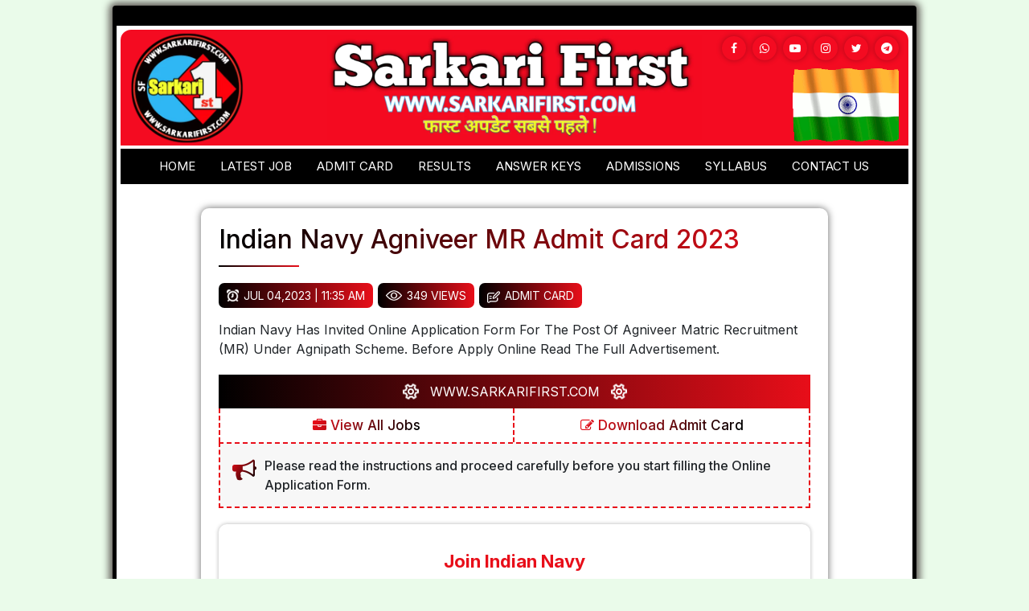

--- FILE ---
content_type: text/html; charset=UTF-8
request_url: https://sarkarifirst.com/admit-cards/indian-navy-agniveer-mr-admit-card-2023/
body_size: 17038
content:
<!doctype html>
  <html lang="en">

  <head>
	 <script async src="https://pagead2.googlesyndication.com/pagead/js/adsbygoogle.js?client=ca-pub-7471029054483326"
     crossorigin="anonymous"></script>
	  
	  <meta name="google-site-verification" content="1BNhcLu_td2G8PlrWbnmaglGhVEprvzqrUcp171DGdI" />
    <meta charset="UTF-8">
    <title>Indian Navy Agniveer MR Admit Card 2023 Sarkari First | Sarkari Result, Sarkari Exam, Sarkari Naukri, Sarkari Job</title>
    <meta name="description" content="Sarkari First is a comprehensive online platform that provides the latest information and updates on government jobs in India">
    <meta name="keywords" content="Sarkari First, Sarkari Result, Sarkari Exam, Sarkari Naukri, Sarkari Job">
    <meta name="author" content="SARKARI FIRST">
    <meta name="viewport" content="width=device-width, initial-scale=1, shrink-to-fit=no">
    <meta name="theme-color" content="#50b0dd" />
    <link rel="apple-touch-icon" href="https://sarkarifirst.com/wp-content/themes/sarkari-first/assets/img/fevicon.png">
    <link rel="icon" type="image/png" href="https://sarkarifirst.com/wp-content/themes/sarkari-first/assets/img/fevicon.png">
    <link rel="stylesheet" href="https://sarkarifirst.com/wp-content/themes/sarkari-first/assets/css/font-awesome.min.css?afr">
    <link rel="stylesheet" href="https://sarkarifirst.com/wp-content/themes/sarkari-first/assets/css/bootstrap.min.css">
    <link type="text/css" media="all" rel="stylesheet" href="https://sarkarifirst.com/wp-content/themes/sarkari-first/assets/css/style.css?1769502596">

 
	  <script data-ad-client="ca-pub-7471029054483326"  async src="https://pagead2.googlesyndication.com/pagead/js/adsbygoogle.js"></script>

    <script type="application/ld+json">
    {
      "@context": "https://schema.org",
      "@type": "Organization",
      "name": "Sarkari First",
      "url": "https://sarkarifirst.com/",
      "logo": "https://sarkarifirst.com/wp-content/uploads/2023/03/20230209_215646-2-300x300-1.png",
      "alternateName": "Sarkari First",
      "sameAs": [
        "https://www.facebook.com/people/Sarkari-First/100089895415602/?mibextid=ZbWKwL",
        "https://www.instagram.com/sarkarifirst/",
        "https://twitter.com/SarkariFirst",
        "info@sarkarifirst.com"
      ]
    }
    </script>
    <script type="application/ld+json">
      {
        "@context": "https://schema.org/",
        "@type": "WebSite",
        "name": "Sarkari First",
        "url": "https://sarkarifirst.com/",
        "potentialAction": {
          "@type": "SearchAction",
          "target": "https://sarkarifirst.com/{search_term_string}",
          "query-input": "required name=search_term_string"
        }
      }
      </script>


    
<!-- Search Engine Optimization by Rank Math - https://rankmath.com/ -->
<title>Indian Navy Agniveer MR Admit Card 2023</title>
<meta name="description" content="Indian Navy Has Invited Online Application Form For The Post Of Agniveer Matric Recruitment (MR) Under Agnipath Scheme"/>
<meta name="robots" content="follow, index, max-snippet:-1, max-video-preview:-1, max-image-preview:large"/>
<link rel="canonical" href="https://sarkarifirst.com/admit-cards/indian-navy-agniveer-mr-admit-card-2023/" />
<meta property="og:locale" content="en_US" />
<meta property="og:type" content="article" />
<meta property="og:title" content="Indian Navy Agniveer MR Admit Card 2023" />
<meta property="og:description" content="Indian Navy Has Invited Online Application Form For The Post Of Agniveer Matric Recruitment (MR) Under Agnipath Scheme" />
<meta property="og:url" content="https://sarkarifirst.com/admit-cards/indian-navy-agniveer-mr-admit-card-2023/" />
<meta property="og:site_name" content="Sarkari First" />
<meta property="article:publisher" content="https://www.facebook.com/people/Sarkari-First/100089895415602/?mibextid=ZbWKwL" />
<meta property="og:image" content="https://sarkarifirst.com/wp-content/uploads/2023/03/logo_banner.png" />
<meta property="og:image:secure_url" content="https://sarkarifirst.com/wp-content/uploads/2023/03/logo_banner.png" />
<meta property="og:image:width" content="1268" />
<meta property="og:image:height" content="354" />
<meta property="og:image:alt" content="Indian Navy Agniveer MR Admit Card 2023" />
<meta property="og:image:type" content="image/png" />
<meta name="twitter:card" content="summary_large_image" />
<meta name="twitter:title" content="Indian Navy Agniveer MR Admit Card 2023" />
<meta name="twitter:description" content="Indian Navy Has Invited Online Application Form For The Post Of Agniveer Matric Recruitment (MR) Under Agnipath Scheme" />
<meta name="twitter:site" content="@SarkariFirst" />
<meta name="twitter:creator" content="@SarkariFirst" />
<meta name="twitter:image" content="https://sarkarifirst.com/wp-content/uploads/2023/03/logo_banner.png" />
<script type="application/ld+json" class="rank-math-schema">{"@context":"https://schema.org","@graph":[{"@type":"BreadcrumbList","@id":"https://sarkarifirst.com/admit-cards/indian-navy-agniveer-mr-admit-card-2023/#breadcrumb","itemListElement":[{"@type":"ListItem","position":"1","item":{"@id":"https://sarkarifirst.com","name":"Home"}},{"@type":"ListItem","position":"2","item":{"@id":"https://sarkarifirst.com/admit-cards/","name":"Admit Cards"}},{"@type":"ListItem","position":"3","item":{"@id":"https://sarkarifirst.com/admit-cards/indian-navy-agniveer-mr-admit-card-2023/","name":"Indian Navy Agniveer MR Admit Card 2023"}}]}]}</script>
<!-- /Rank Math WordPress SEO plugin -->

<link rel='dns-prefetch' href='//www.googletagmanager.com' />
<link rel="alternate" type="application/rss+xml" title="Sarkari First &raquo; Feed" href="https://sarkarifirst.com/feed/" />
<link rel="alternate" type="application/rss+xml" title="Sarkari First &raquo; Comments Feed" href="https://sarkarifirst.com/comments/feed/" />
<link rel="alternate" title="oEmbed (JSON)" type="application/json+oembed" href="https://sarkarifirst.com/wp-json/oembed/1.0/embed?url=https%3A%2F%2Fsarkarifirst.com%2Fadmit-cards%2Findian-navy-agniveer-mr-admit-card-2023%2F" />
<link rel="alternate" title="oEmbed (XML)" type="text/xml+oembed" href="https://sarkarifirst.com/wp-json/oembed/1.0/embed?url=https%3A%2F%2Fsarkarifirst.com%2Fadmit-cards%2Findian-navy-agniveer-mr-admit-card-2023%2F&#038;format=xml" />
<style id='wp-img-auto-sizes-contain-inline-css' type='text/css'>
img:is([sizes=auto i],[sizes^="auto," i]){contain-intrinsic-size:3000px 1500px}
/*# sourceURL=wp-img-auto-sizes-contain-inline-css */
</style>

<link rel='stylesheet' id='cf7ic_style-css' href='https://sarkarifirst.com/wp-content/plugins/contact-form-7-image-captcha/css/cf7ic-style.css?ver=3.3.7' type='text/css' media='all' />
<style id='wp-emoji-styles-inline-css' type='text/css'>

	img.wp-smiley, img.emoji {
		display: inline !important;
		border: none !important;
		box-shadow: none !important;
		height: 1em !important;
		width: 1em !important;
		margin: 0 0.07em !important;
		vertical-align: -0.1em !important;
		background: none !important;
		padding: 0 !important;
	}
/*# sourceURL=wp-emoji-styles-inline-css */
</style>
<link rel='stylesheet' id='wp-block-library-css' href='https://sarkarifirst.com/wp-includes/css/dist/block-library/style.min.css?ver=6.9' type='text/css' media='all' />
<style id='global-styles-inline-css' type='text/css'>
:root{--wp--preset--aspect-ratio--square: 1;--wp--preset--aspect-ratio--4-3: 4/3;--wp--preset--aspect-ratio--3-4: 3/4;--wp--preset--aspect-ratio--3-2: 3/2;--wp--preset--aspect-ratio--2-3: 2/3;--wp--preset--aspect-ratio--16-9: 16/9;--wp--preset--aspect-ratio--9-16: 9/16;--wp--preset--color--black: #000000;--wp--preset--color--cyan-bluish-gray: #abb8c3;--wp--preset--color--white: #ffffff;--wp--preset--color--pale-pink: #f78da7;--wp--preset--color--vivid-red: #cf2e2e;--wp--preset--color--luminous-vivid-orange: #ff6900;--wp--preset--color--luminous-vivid-amber: #fcb900;--wp--preset--color--light-green-cyan: #7bdcb5;--wp--preset--color--vivid-green-cyan: #00d084;--wp--preset--color--pale-cyan-blue: #8ed1fc;--wp--preset--color--vivid-cyan-blue: #0693e3;--wp--preset--color--vivid-purple: #9b51e0;--wp--preset--gradient--vivid-cyan-blue-to-vivid-purple: linear-gradient(135deg,rgb(6,147,227) 0%,rgb(155,81,224) 100%);--wp--preset--gradient--light-green-cyan-to-vivid-green-cyan: linear-gradient(135deg,rgb(122,220,180) 0%,rgb(0,208,130) 100%);--wp--preset--gradient--luminous-vivid-amber-to-luminous-vivid-orange: linear-gradient(135deg,rgb(252,185,0) 0%,rgb(255,105,0) 100%);--wp--preset--gradient--luminous-vivid-orange-to-vivid-red: linear-gradient(135deg,rgb(255,105,0) 0%,rgb(207,46,46) 100%);--wp--preset--gradient--very-light-gray-to-cyan-bluish-gray: linear-gradient(135deg,rgb(238,238,238) 0%,rgb(169,184,195) 100%);--wp--preset--gradient--cool-to-warm-spectrum: linear-gradient(135deg,rgb(74,234,220) 0%,rgb(151,120,209) 20%,rgb(207,42,186) 40%,rgb(238,44,130) 60%,rgb(251,105,98) 80%,rgb(254,248,76) 100%);--wp--preset--gradient--blush-light-purple: linear-gradient(135deg,rgb(255,206,236) 0%,rgb(152,150,240) 100%);--wp--preset--gradient--blush-bordeaux: linear-gradient(135deg,rgb(254,205,165) 0%,rgb(254,45,45) 50%,rgb(107,0,62) 100%);--wp--preset--gradient--luminous-dusk: linear-gradient(135deg,rgb(255,203,112) 0%,rgb(199,81,192) 50%,rgb(65,88,208) 100%);--wp--preset--gradient--pale-ocean: linear-gradient(135deg,rgb(255,245,203) 0%,rgb(182,227,212) 50%,rgb(51,167,181) 100%);--wp--preset--gradient--electric-grass: linear-gradient(135deg,rgb(202,248,128) 0%,rgb(113,206,126) 100%);--wp--preset--gradient--midnight: linear-gradient(135deg,rgb(2,3,129) 0%,rgb(40,116,252) 100%);--wp--preset--font-size--small: 13px;--wp--preset--font-size--medium: 20px;--wp--preset--font-size--large: 36px;--wp--preset--font-size--x-large: 42px;--wp--preset--spacing--20: 0.44rem;--wp--preset--spacing--30: 0.67rem;--wp--preset--spacing--40: 1rem;--wp--preset--spacing--50: 1.5rem;--wp--preset--spacing--60: 2.25rem;--wp--preset--spacing--70: 3.38rem;--wp--preset--spacing--80: 5.06rem;--wp--preset--shadow--natural: 6px 6px 9px rgba(0, 0, 0, 0.2);--wp--preset--shadow--deep: 12px 12px 50px rgba(0, 0, 0, 0.4);--wp--preset--shadow--sharp: 6px 6px 0px rgba(0, 0, 0, 0.2);--wp--preset--shadow--outlined: 6px 6px 0px -3px rgb(255, 255, 255), 6px 6px rgb(0, 0, 0);--wp--preset--shadow--crisp: 6px 6px 0px rgb(0, 0, 0);}:where(.is-layout-flex){gap: 0.5em;}:where(.is-layout-grid){gap: 0.5em;}body .is-layout-flex{display: flex;}.is-layout-flex{flex-wrap: wrap;align-items: center;}.is-layout-flex > :is(*, div){margin: 0;}body .is-layout-grid{display: grid;}.is-layout-grid > :is(*, div){margin: 0;}:where(.wp-block-columns.is-layout-flex){gap: 2em;}:where(.wp-block-columns.is-layout-grid){gap: 2em;}:where(.wp-block-post-template.is-layout-flex){gap: 1.25em;}:where(.wp-block-post-template.is-layout-grid){gap: 1.25em;}.has-black-color{color: var(--wp--preset--color--black) !important;}.has-cyan-bluish-gray-color{color: var(--wp--preset--color--cyan-bluish-gray) !important;}.has-white-color{color: var(--wp--preset--color--white) !important;}.has-pale-pink-color{color: var(--wp--preset--color--pale-pink) !important;}.has-vivid-red-color{color: var(--wp--preset--color--vivid-red) !important;}.has-luminous-vivid-orange-color{color: var(--wp--preset--color--luminous-vivid-orange) !important;}.has-luminous-vivid-amber-color{color: var(--wp--preset--color--luminous-vivid-amber) !important;}.has-light-green-cyan-color{color: var(--wp--preset--color--light-green-cyan) !important;}.has-vivid-green-cyan-color{color: var(--wp--preset--color--vivid-green-cyan) !important;}.has-pale-cyan-blue-color{color: var(--wp--preset--color--pale-cyan-blue) !important;}.has-vivid-cyan-blue-color{color: var(--wp--preset--color--vivid-cyan-blue) !important;}.has-vivid-purple-color{color: var(--wp--preset--color--vivid-purple) !important;}.has-black-background-color{background-color: var(--wp--preset--color--black) !important;}.has-cyan-bluish-gray-background-color{background-color: var(--wp--preset--color--cyan-bluish-gray) !important;}.has-white-background-color{background-color: var(--wp--preset--color--white) !important;}.has-pale-pink-background-color{background-color: var(--wp--preset--color--pale-pink) !important;}.has-vivid-red-background-color{background-color: var(--wp--preset--color--vivid-red) !important;}.has-luminous-vivid-orange-background-color{background-color: var(--wp--preset--color--luminous-vivid-orange) !important;}.has-luminous-vivid-amber-background-color{background-color: var(--wp--preset--color--luminous-vivid-amber) !important;}.has-light-green-cyan-background-color{background-color: var(--wp--preset--color--light-green-cyan) !important;}.has-vivid-green-cyan-background-color{background-color: var(--wp--preset--color--vivid-green-cyan) !important;}.has-pale-cyan-blue-background-color{background-color: var(--wp--preset--color--pale-cyan-blue) !important;}.has-vivid-cyan-blue-background-color{background-color: var(--wp--preset--color--vivid-cyan-blue) !important;}.has-vivid-purple-background-color{background-color: var(--wp--preset--color--vivid-purple) !important;}.has-black-border-color{border-color: var(--wp--preset--color--black) !important;}.has-cyan-bluish-gray-border-color{border-color: var(--wp--preset--color--cyan-bluish-gray) !important;}.has-white-border-color{border-color: var(--wp--preset--color--white) !important;}.has-pale-pink-border-color{border-color: var(--wp--preset--color--pale-pink) !important;}.has-vivid-red-border-color{border-color: var(--wp--preset--color--vivid-red) !important;}.has-luminous-vivid-orange-border-color{border-color: var(--wp--preset--color--luminous-vivid-orange) !important;}.has-luminous-vivid-amber-border-color{border-color: var(--wp--preset--color--luminous-vivid-amber) !important;}.has-light-green-cyan-border-color{border-color: var(--wp--preset--color--light-green-cyan) !important;}.has-vivid-green-cyan-border-color{border-color: var(--wp--preset--color--vivid-green-cyan) !important;}.has-pale-cyan-blue-border-color{border-color: var(--wp--preset--color--pale-cyan-blue) !important;}.has-vivid-cyan-blue-border-color{border-color: var(--wp--preset--color--vivid-cyan-blue) !important;}.has-vivid-purple-border-color{border-color: var(--wp--preset--color--vivid-purple) !important;}.has-vivid-cyan-blue-to-vivid-purple-gradient-background{background: var(--wp--preset--gradient--vivid-cyan-blue-to-vivid-purple) !important;}.has-light-green-cyan-to-vivid-green-cyan-gradient-background{background: var(--wp--preset--gradient--light-green-cyan-to-vivid-green-cyan) !important;}.has-luminous-vivid-amber-to-luminous-vivid-orange-gradient-background{background: var(--wp--preset--gradient--luminous-vivid-amber-to-luminous-vivid-orange) !important;}.has-luminous-vivid-orange-to-vivid-red-gradient-background{background: var(--wp--preset--gradient--luminous-vivid-orange-to-vivid-red) !important;}.has-very-light-gray-to-cyan-bluish-gray-gradient-background{background: var(--wp--preset--gradient--very-light-gray-to-cyan-bluish-gray) !important;}.has-cool-to-warm-spectrum-gradient-background{background: var(--wp--preset--gradient--cool-to-warm-spectrum) !important;}.has-blush-light-purple-gradient-background{background: var(--wp--preset--gradient--blush-light-purple) !important;}.has-blush-bordeaux-gradient-background{background: var(--wp--preset--gradient--blush-bordeaux) !important;}.has-luminous-dusk-gradient-background{background: var(--wp--preset--gradient--luminous-dusk) !important;}.has-pale-ocean-gradient-background{background: var(--wp--preset--gradient--pale-ocean) !important;}.has-electric-grass-gradient-background{background: var(--wp--preset--gradient--electric-grass) !important;}.has-midnight-gradient-background{background: var(--wp--preset--gradient--midnight) !important;}.has-small-font-size{font-size: var(--wp--preset--font-size--small) !important;}.has-medium-font-size{font-size: var(--wp--preset--font-size--medium) !important;}.has-large-font-size{font-size: var(--wp--preset--font-size--large) !important;}.has-x-large-font-size{font-size: var(--wp--preset--font-size--x-large) !important;}
/*# sourceURL=global-styles-inline-css */
</style>

<style id='classic-theme-styles-inline-css' type='text/css'>
/*! This file is auto-generated */
.wp-block-button__link{color:#fff;background-color:#32373c;border-radius:9999px;box-shadow:none;text-decoration:none;padding:calc(.667em + 2px) calc(1.333em + 2px);font-size:1.125em}.wp-block-file__button{background:#32373c;color:#fff;text-decoration:none}
/*# sourceURL=/wp-includes/css/classic-themes.min.css */
</style>
<link rel='stylesheet' id='contact-form-7-css' href='https://sarkarifirst.com/wp-content/plugins/contact-form-7/includes/css/styles.css?ver=6.1.4' type='text/css' media='all' />
<link rel='stylesheet' id='wp_automatic_gallery_style-css' href='https://sarkarifirst.com/wp-content/plugins/wp-automatic/css/wp-automatic.css?ver=1.0.0' type='text/css' media='all' />
<script type="text/javascript" src="https://sarkarifirst.com/wp-includes/js/jquery/jquery.min.js?ver=3.7.1" id="jquery-core-js"></script>
<script type="text/javascript" src="https://sarkarifirst.com/wp-includes/js/jquery/jquery-migrate.min.js?ver=3.4.1" id="jquery-migrate-js"></script>
<script type="text/javascript" src="https://sarkarifirst.com/wp-content/plugins/wp-automatic/js/main-front.js?ver=1.0.1" id="wp_automatic_gallery-js"></script>

<!-- Google tag (gtag.js) snippet added by Site Kit -->
<!-- Google Analytics snippet added by Site Kit -->
<script type="text/javascript" src="https://www.googletagmanager.com/gtag/js?id=GT-W6JZ7ZQ" id="google_gtagjs-js" async></script>
<script type="text/javascript" id="google_gtagjs-js-after">
/* <![CDATA[ */
window.dataLayer = window.dataLayer || [];function gtag(){dataLayer.push(arguments);}
gtag("set","linker",{"domains":["sarkarifirst.com"]});
gtag("js", new Date());
gtag("set", "developer_id.dZTNiMT", true);
gtag("config", "GT-W6JZ7ZQ");
//# sourceURL=google_gtagjs-js-after
/* ]]> */
</script>
<link rel="https://api.w.org/" href="https://sarkarifirst.com/wp-json/" /><link rel="EditURI" type="application/rsd+xml" title="RSD" href="https://sarkarifirst.com/xmlrpc.php?rsd" />
<meta name="generator" content="WordPress 6.9" />
<link rel='shortlink' href='https://sarkarifirst.com/?p=656' />
<meta name="generator" content="Site Kit by Google 1.170.0" /><script type="text/javascript" id="google_gtagjs" src="https://www.googletagmanager.com/gtag/js?id=G-BBKWHL9FTQ" async="async"></script>
<script type="text/javascript" id="google_gtagjs-inline">
/* <![CDATA[ */
window.dataLayer = window.dataLayer || [];function gtag(){dataLayer.push(arguments);}gtag('js', new Date());gtag('config', 'G-BBKWHL9FTQ', {} );
/* ]]> */
</script>
<link rel="icon" href="https://sarkarifirst.com/wp-content/uploads/2023/03/cropped-logo-32x32.png" sizes="32x32" />
<link rel="icon" href="https://sarkarifirst.com/wp-content/uploads/2023/03/cropped-logo-192x192.png" sizes="192x192" />
<link rel="apple-touch-icon" href="https://sarkarifirst.com/wp-content/uploads/2023/03/cropped-logo-180x180.png" />
<meta name="msapplication-TileImage" content="https://sarkarifirst.com/wp-content/uploads/2023/03/cropped-logo-270x270.png" />
  </head>

  <body class="wp-singular admitcard-template-default single single-admitcard postid-656 wp-theme-sarkari-first">

<div class="page_wrapper">
    <header>
  <div class="top-header">
    <div class="container">
      	<div class="top_header_box">
      		<div class="logo-box">
	          					<a class="navbar-brand" href="https://sarkarifirst.com"><img class="img-fluid" src="https://sarkarifirst.com/wp-content/uploads/2023/03/20230209_215646-2-300x300-1.png.webp" alt="img"></a>
          	</div>
          	<div class="site-identity">
          		<a href="https://sarkarifirst.com"><img src="https://sarkarifirst.com/wp-content/uploads/2023/03/logo_banner.png.webp" alt="logo banner"></a>
           </div>
           <div class="flagimg"><img src="https://sarkarifirst.com/wp-content/uploads/2023/03/flag2.gif" alt="flag"></div>
           <div class="social_icons">
             <a href="https://www.facebook.com/people/Sarkari-First/100089895415602/?mibextid=ZbWKwL" target="_blank" class="facebook"><i class="fa fa-facebook" aria-hidden="true"></i></a>
             <a href="https://whatsapp.com/channel/0029Va8GB7B6xCSVYXCXve0d" target="_blank" class="whatsapp"><i class="fa fa-whatsapp" aria-hidden="true"></i></a>
             <a href="https://www.youtube.com/@sarkarifirst" target="_blank" class="youtube"><i class="fa fa-youtube-play" aria-hidden="true"></i></a>
             <a href="https://www.instagram.com/sarkarifirst/" target="_blank" class="instagram"><i class="fa fa-instagram" aria-hidden="true"></i></a>
             <a href="https://twitter.com/SarkariFirst" target="_blank" class="twitter"><i class="fa fa-twitter" aria-hidden="true"></i></a>
             <a href="https://t.me/+LWTkfhnko9I1NTll" target="_blank" class="twitter"><i class="fa fa-telegram" aria-hidden="true"></i></i></a>
           </div>
      	</div>
          </div>
  </div>
  <div class="menu-bar-header">
                <div class="container">
                  <div class="social_icons mobile_social">
                   <a href="https://www.facebook.com/people/Sarkari-First/100089895415602/?mibextid=ZbWKwL" target="_blank" class="facebook"><i class="fa fa-facebook" aria-hidden="true"></i></a>
                   <a href="https://www.youtube.com/@sarkarifirst" target="_blank" class="youtube"><i class="fa fa-youtube-play" aria-hidden="true"></i></a>
                   <a href="https://www.instagram.com/sarkarifirst/" target="_blank" class="instagram"><i class="fa fa-instagram" aria-hidden="true"></i></a>
                   <a href="https://twitter.com/SarkariFirst" target="_blank" class="twitter"><i class="fa fa-twitter" aria-hidden="true"></i></a>
                   <a href="https://t.me/+LWTkfhnko9I1NTll" target="_blank" class="twitter"><i class="fa fa-telegram" aria-hidden="true"></i></i></a>
                 </div>
                  <button class="navbar_toggler"><i class="fa fa-bars" aria-hidden="true"></i></button>
                  <div class="" id="navbarSupportedContent">
                   
                   <div class="menu-main-menu-container"><ul id="menu-main-menu" class="navbar-nav"><li id="menu-item-33" class="menu-item menu-item-type-post_type menu-item-object-page menu-item-home menu-item-33"><a href="https://sarkarifirst.com/">Home</a></li>
<li id="menu-item-37" class="menu-item menu-item-type-post_type menu-item-object-page menu-item-37"><a href="https://sarkarifirst.com/latest-job/">Latest Job</a></li>
<li id="menu-item-35" class="menu-item menu-item-type-post_type menu-item-object-page menu-item-35"><a href="https://sarkarifirst.com/admit-card/">Admit Card</a></li>
<li id="menu-item-180" class="menu-item menu-item-type-post_type menu-item-object-page menu-item-180"><a href="https://sarkarifirst.com/new-results/">Results</a></li>
<li id="menu-item-44" class="menu-item menu-item-type-post_type menu-item-object-page menu-item-44"><a href="https://sarkarifirst.com/answer-keys/">Answer keys</a></li>
<li id="menu-item-179" class="menu-item menu-item-type-post_type menu-item-object-page menu-item-179"><a href="https://sarkarifirst.com/new-admissions/">Admissions</a></li>
<li id="menu-item-39" class="menu-item menu-item-type-post_type menu-item-object-page menu-item-39"><a href="https://sarkarifirst.com/new-syllabus/">Syllabus</a></li>
<li id="menu-item-42" class="menu-item menu-item-type-post_type menu-item-object-page menu-item-42"><a href="https://sarkarifirst.com/contact-us/">Contact us</a></li>
</ul></div>                  </div>
                </div>
               
  </div>
  </header>
  <style type="text/css">
    .page_wrapper { max-width: 1000px; box-shadow: 0 0 10px 4px rgba(45,34,34,0.75); border: 5px solid #000; border-bottom-width: 25px; border-top-width: 25px; margin: 7px auto; border-radius: 4px;padding: 5px; }
    .post_detail_sec {  box-shadow: 0 0 10px rgba(0,0,0,0.6); } 

  </style>
  
<div class="post_detail_sec">
    <div class="container">
        <div class="post_detail_box">
            <h1>Indian Navy Agniveer MR Admit Card 2023</h1>
            <div class="post_meta">
                <ul>
                    <li><img src="http://sarkarifirst.com/wp-content/uploads/2023/03/clockicon.webp"> Jul 04,2023 | 11:35 am</li>
                    <li><img src="http://sarkarifirst.com/wp-content/uploads/2023/03/eyeicon.webp">
                        349 Views                    </li>
                    <li><a href="https://sarkarifirst.com/admit-card/"><img src="http://sarkarifirst.com/wp-content/uploads/2023/03/editicon.webp">Admit Card</a></li>
                </ul>
            </div>
            Indian Navy Has Invited Online Application Form For The Post Of Agniveer Matric Recruitment (MR) Under Agnipath Scheme. Before Apply Online Read The Full Advertisement.                        <div class="common_details">
                <div class="site_link">
                    <a href="https://sarkarifirst.com/"><img src="https://sarkarifirst.com/wp-content/themes/sarkari-first/assets/images/setting.svg" alt="icon"> WWW.SARKARIFIRST.COM <img src="https://sarkarifirst.com/wp-content/themes/sarkari-first/assets/images/setting.svg" alt="icon"></a>
                </div>
                                <div class="view_apply_btn">
                    <div><a href="https://sarkarifirst.com/latest-job/"><i class="fa fa-briefcase" aria-hidden="true"></i> View All Jobs</a></div>
                    <div><a href="https://agniveernavy.cdac.in/sailorscycle2/login"><i class="fa fa-pencil-square-o" aria-hidden="true"></i> Download Admit Card</a></div>
                </div>
                <div class="news_box">
                    <i class="fa fa-bullhorn" aria-hidden="true"></i> Please read the instructions and proceed carefully before you start filling the Online Application Form.                </div>

                

                                    <div class="postheading_box">
                        <h3 class="heading-2 red text-center py-2 mt-2 "><strong>Join Indian Navy</strong></h3>
<h4 class="heading-3 purple text-center py-2 mb-2"><strong>Agniveer MR 01/2024 Batch Recruitment</strong></h4>
                    </div>
                
                <div class="addsec">
                    <div class="container">
                        <script async src="https://pagead2.googlesyndication.com/pagead/js/adsbygoogle.js?client=ca-pub-7471029054483326" crossorigin="anonymous"></script>
                        <!-- HORIZONTAL ADS -->
                        <ins class="adsbygoogle" style="display:block" data-ad-client="ca-pub-7471029054483326" data-ad-slot="8350441695" data-ad-format="auto" data-full-width-responsive="true"></ins>
                        <script>
                            (adsbygoogle = window.adsbygoogle || []).push({});
                        </script>
                    </div>
                </div>

                                <div class="about_job">
                    <table width="100%" cellspacing="0" cellpadding="0">
                        <thead>
                            <tr>
                                <th width="50%">
                                    <h3>Important Dates</h3>
                                </th>
                                <th width="50%">
                                    <h3>Application Fee</h3>
                                </th>
                            </tr>
                        </thead>
                        <tbody>
                            <tr>
                                <td>
                                    <ul class="job-table-list">
<li>Application Starts From : <span style="color: #008000;"><strong><span class="blue bolder">29-05-2023</span></strong></span></li>
<li>Application Last Date : <span style="color: #ff0000;"><strong><span class="red bolder">15-06-2023</span></strong></span></li>
</ul>
                                </td>
                                <td>
                                    <ul class="job-table-list">
<li>Exam Fee :<span style="color: #008000;"><strong> <span class="blue bolder">Rs. 550/-</span></strong></span></li>
<li>Pay Fee Through Online Mode.</li>
</ul>
                                </td>
                            </tr>
                        </tbody>
                    </table>
                                        <table width="100%" cellspacing="0" cellpadding="0">
                        <thead>
                            <tr>
                                <th width="50%">
                                    <h3>Age Limit </h3>
                                </th>
                                <th width="50%">
                                    <h3>Total Post</h3>
                                </th>
                            </tr>
                        </thead>
                        <tbody>
                            <tr>
                                <td>
                                    <ul class="job-table-list">
<li>Candidates should be born between <strong>01 Nov 2002 To 30 Apr 2006 </strong>( Both dates inclusive )</li>
</ul>
                                </td>
                                <td>
                                    <h2><strong>300</strong></h2>
                                </td>
                            </tr>
                        </tbody>
                    </table>
                    <table width="100%" cellspacing="0" cellpadding="0">
                        <thead>
                                                        <tr>
                                <th width="100%">
                                    <h3>Full Eligibility Details</h3>
                                </th>
                            </tr>
                        </thead>
                        <tbody>
                            <tr>
                                <td>
                                    <ul class="job-table-list">
<li class="mt-1"><span class="bolder red"><span style="color: #ff0000;"><strong>Educational Qualification :-</strong></span> </span>Passed 10th (Matriculation) from the Boards of School Education recognised by Ministry of Education, Government of India.</li>
<li class="mt-3 bolder blue list-unstyled">( .. For more Details, See official Notification )</li>
</ul>
                                </td>
                            </tr>
                        </tbody>
                    </table>
                                                <table width="100%" cellspacing="0" cellpadding="0">
                                <thead>
                                    <tr>
                                        <th width="100%">
                                            <h3>Post Name</h3>
                                        </th>
                                    </tr>
                                </thead>
                                <tbody>
                                    <tr>
                                        <td>

                                            <p class="ml-1 mt-3"><strong>Chef : </strong>Prepare food as per menu (both vegetarian and non-vegetarian including handling of meat products) and accounting of ration. In addition, they will also be allotted other duties as per Service requirement.</p>
<p class="ml-1 mt-2"><strong>Steward : </strong>Serve food in the officers‟ messes, as waiters, housekeeping, accounting of funds, wine and stores, preparation of menu etc. In addition, they will also be allotted other duties as per Service requirement.</p>
<p class="ml-1 mt-2"><strong>Hygienist : </strong>Clean washroom, shower spaces and other areas. In addition, they will also be allotted other duties as per Service requirement.</p>
                                        </td>
                                    </tr>
                                </tbody>
                            </table>
                                                <table width="100%" cellspacing="0" cellpadding="0">
                                <thead>
                                    <tr>
                                        <th width="100%">
                                            <h3>Physical Standard Test</h3>
                                        </th>
                                    </tr>
                                </thead>
                                <tbody>
                                    <tr>
                                        <td>

                                            <p class="ml-1 mt-3"><strong>Height (Male) : </strong>157 cms</p>
<p class="ml-1 mt-2"><strong>Height (Female) : </strong>152 cms</p>
<p class="ml-1 mt-2"><strong>Push-Ups (Only For Male) : </strong>12</p>
<p class="ml-1 mt-2"><strong>Squat Ups (Uthak Baithak)- Male : </strong>20</p>
<p class="ml-1 mt-2"><strong>Squat Ups (Uthak Baithak)- Female : </strong>15</p>
<p class="ml-1 mt-2"><strong>Bent Knee Sit-ups (Only For Female) : </strong>10</p>
<p class="ml-1 mt-2"><strong>Run (Male) : </strong>1.6 Kilometer In 6 Min. 30 Sec.</p>
<p class="ml-1 mt-2"><strong>Run (Female) : </strong>1.6 Kilometer In 8 Min.</p>
                                        </td>
                                    </tr>
                                </tbody>
                            </table>
                                                <table width="100%" cellspacing="0" cellpadding="0">
                                <thead>
                                    <tr>
                                        <th width="100%">
                                            <h3>How To Apply</h3>
                                        </th>
                                    </tr>
                                </thead>
                                <tbody>
                                    <tr>
                                        <td>

                                            <p>Candidates can apply <strong>Online Only</strong> on the official website <strong>www.joinindiannavy.gov.in</strong> from 29 May 2023 to 15 June 2023. The procedure is available on Indian Navy official website <strong>www.joinindiannavy.gov.in</strong>. Candidates are advised to fill up correct details while filling the online application. Any updates/ corrections are to be carried out by the candidate before the last date of submission of application. No further correction/ update is feasible after the last date of submission of application. Incorrect declaration of information by candidates, identified at any stage would result in cancellation of candidature.</p>
                                        </td>
                                    </tr>
                                </tbody>
                            </table>
                                                <table width="100%" cellspacing="0" cellpadding="0">
                                <thead>
                                    <tr>
                                        <th width="100%">
                                            <h3>Mode Of Selection</h3>
                                        </th>
                                    </tr>
                                </thead>
                                <tbody>
                                    <tr>
                                        <td>

                                            <p class="ml-1 mt-3"><strong>Shortlisting : </strong>Shortlisting of candidates would be based on aggregate percentage obtained in the qualifying examination (10th). Shortlisting for Agniveer (MR) – male &amp; female will be carried out state wise in a ratio of four times the vacancies. The cut off marks may vary from state to state. The shortlisted candidates shall be issued call-up letter for written examination and PFT. Aadhar Card is mandatory for written examination/ PFT.</p>
<p class="ml-1 mt-2"><strong>Merit List : </strong>Merit list will be prepared based on performance in written examination, subject to qualification in Physical Fitness Test. Merit List for Agniveer (MR) – male candidates will be based on state-wise merit and the cut off marks for issue of call up letter for Recruitment Medical Examination at INS Chilka may vary from state to state. Merit list for Agniveer (MR) &#8211; female candidates will be based on all India merit. <strong>In case of candidates securing similar cut off marks in Written Examination, the candidate with higher percentage in the qualifying examination i.e 10th will be selected for Recruitment Medical Examination at INS Chilka</strong>.</p>
                                        </td>
                                    </tr>
                                </tbody>
                            </table>
                                                <table width="100%" cellspacing="0" cellpadding="0">
                                <thead>
                                    <tr>
                                        <th width="100%">
                                            <h3>Pay Scale</h3>
                                        </th>
                                    </tr>
                                </thead>
                                <tbody>
                                    <tr>
                                        <td>

                                            <p>Agniveers will be paid a package of <strong>Rs. 30,000/- </strong>per month with a fixed yearly increment. In addition, risk and hardship, dress and travel allowances will be paid.</p>
                                        </td>
                                    </tr>
                                </tbody>
                            </table>
                                    </div>



                <!-- Apply Online -->
                                  
                <div class="apply-online-section" id="apply-online">
                    <div class="useful_link_heading"><i class="fa fa-hand-o-right" aria-hidden="true"></i> Some Most Useful Links</div>
                                                <div class="apply-online-data">
                                <div class="name"><span>Download Admit Card</span></div>
                                <div class="val"><a target="_blank" href="https://agniveernavy.cdac.in/sailorscycle2/login"><i class="fa fa-arrow-right" aria-hidden="true"></i> Click Here</a></div>
                            </div>
                                                <div class="apply-online-data">
                                <div class="name"><span>Apply Online</span></div>
                                <div class="val"><a target="_blank" href="https://agniveernavy.cdac.in/sailorscycle2/signUp"><i class="fa fa-arrow-right" aria-hidden="true"></i> Click Here</a></div>
                            </div>
                                                <div class="apply-online-data">
                                <div class="name"><span>Applicant Login*</span></div>
                                <div class="val"><a target="_blank" href="https://agniveernavy.cdac.in/sailorscycle2/login"><i class="fa fa-arrow-right" aria-hidden="true"></i> Click Here</a></div>
                            </div>
                                                <div class="apply-online-data">
                                <div class="name"><span>Download Advertisement</span></div>
                                <div class="val"><a target="_blank" href="https://www.joinindiannavy.gov.in/files/agniveers/Advt_Agniveer_MR_02-23.pdf"><i class="fa fa-arrow-right" aria-hidden="true"></i> Click Here</a></div>
                            </div>
                                                <div class="apply-online-data">
                                <div class="name"><span>Official Website</span></div>
                                <div class="val"><a target="_blank" href="https://www.joinindiannavy.gov.in/"><i class="fa fa-arrow-right" aria-hidden="true"></i> Click Here</a></div>
                            </div>
                                        <div class="apply-online-data">
                        <div class="name"><span>Join Telegram Channel</span></div>
                        <div class="val"><a target="_blank" href="https://t.me/+LWTkfhnko9I1NTll"><i class="fa fa-arrow-right" aria-hidden="true"></i> Click Here</a></div>
                    </div>
                </div>
                                  

                <div class="addsec">
                    <div class="container">
                        <script async src="https://pagead2.googlesyndication.com/pagead/js/adsbygoogle.js?client=ca-pub-7471029054483326" crossorigin="anonymous"></script>
                        <!-- HORIZONTAL ADS -->
                        <ins class="adsbygoogle" style="display:block" data-ad-client="ca-pub-7471029054483326" data-ad-slot="8350441695" data-ad-format="auto" data-full-width-responsive="true"></ins>
                        <script>
                            (adsbygoogle = window.adsbygoogle || []).push({});
                        </script>
                    </div>
                </div>
                 <!-- Job listing -->
                <div class="jobs-listing">
                    <div class="row">
                                                        <div class="col-lg-4 col-md-4 col-sm-12">
                                    <div class="job-detail">
                                        <h5><span>Mazagon Dock MDL Non Executive Online Form 2024</span> </h5>
                                        <p class="total-post">Total Post: <strong>234</strong></p>
                                        <p class="last-date">Last Date: <strong>16/12/2024</strong></p>
                                        <a href="https://sarkarifirst.com/jobs/mazagon-dock-mdl-non-executive-online-form-2024/" class="applyonline"><i class="fa fa-arrow-right" aria-hidden="true"></i> Apply Online</a>
                                    </div>
                                </div>
                                                        <div class="col-lg-4 col-md-4 col-sm-12">
                                    <div class="job-detail">
                                        <h5><span>Rajasthan Junior Engineer JEN (Agriculture) Online Form 2024</span> </h5>
                                        <p class="total-post">Total Post: <strong>115</strong></p>
                                        <p class="last-date">Last Date: <strong>27/12/2024</strong></p>
                                        <a href="https://sarkarifirst.com/jobs/rajasthan-junior-engineer-jen-agriculture-online-form-2024/" class="applyonline"><i class="fa fa-arrow-right" aria-hidden="true"></i> Apply Online</a>
                                    </div>
                                </div>
                                                        <div class="col-lg-4 col-md-4 col-sm-12">
                                    <div class="job-detail">
                                        <h5><span>Railway RRC SER Apprentices Online Form 2024</span> </h5>
                                        <p class="total-post">Total Post: <strong>1785</strong></p>
                                        <p class="last-date">Last Date: <strong>27/12/2024</strong></p>
                                        <a href="https://sarkarifirst.com/jobs/railway-rrc-ser-apprentices-online-form-2024/" class="applyonline"><i class="fa fa-arrow-right" aria-hidden="true"></i> Apply Online</a>
                                    </div>
                                </div>
                                                        <div class="col-lg-4 col-md-4 col-sm-12">
                                    <div class="job-detail">
                                        <h5><span>ITBP Assistant Surgeon Online Form 2024</span> </h5>
                                        <p class="total-post">Total Post: <strong>27</strong></p>
                                        <p class="last-date">Last Date: <strong>24/12/2024</strong></p>
                                        <a href="https://sarkarifirst.com/jobs/itbp-assistant-surgeon-online-form-2024/" class="applyonline"><i class="fa fa-arrow-right" aria-hidden="true"></i> Apply Online</a>
                                    </div>
                                </div>
                                                        <div class="col-lg-4 col-md-4 col-sm-12">
                                    <div class="job-detail">
                                        <h5><span>Rajasthan RSMSSB JEN Online Form 2024</span> </h5>
                                        <p class="total-post">Total Post: <strong>830</strong></p>
                                        <p class="last-date">Last Date: <strong>27/12/2024</strong></p>
                                        <a href="https://sarkarifirst.com/jobs/rajasthan-rsmssb-jen-online-form-2024/" class="applyonline"><i class="fa fa-arrow-right" aria-hidden="true"></i> Apply Online</a>
                                    </div>
                                </div>
                                                        <div class="col-lg-4 col-md-4 col-sm-12">
                                    <div class="job-detail">
                                        <h5><span>BSF Constable GD Sports Online Form 2024</span> </h5>
                                        <p class="total-post">Total Post: <strong>275</strong></p>
                                        <p class="last-date">Last Date: <strong>30/12/2024</strong></p>
                                        <a href="https://sarkarifirst.com/jobs/bsf-constable-gd-sports-online-form-2024/" class="applyonline"><i class="fa fa-arrow-right" aria-hidden="true"></i> Apply Online</a>
                                    </div>
                                </div>
                        
                    </div>

                                    </div>
                <!--  -->
                             </div>
        </div>
    </div>
</div>


 
   <div class="addsec mb-3">
                <div class="container">
                    <script async src="https://pagead2.googlesyndication.com/pagead/js/adsbygoogle.js?client=ca-pub-7471029054483326"
                         crossorigin="anonymous"></script>
                    <!-- HORIZONTAL ADS -->
                    <ins class="adsbygoogle"
                         style="display:block"
                         data-ad-client="ca-pub-7471029054483326"
                         data-ad-slot="8350441695"
                         data-ad-format="auto"
                         data-full-width-responsive="true"></ins>
                    <script>
                         (adsbygoogle = window.adsbygoogle || []).push({});
                    </script>
                </div>
            </div>

<footer class="main_footer">
  <div class="container">
    <div class="row">
      <div class="col-md-12">
        <div class="disclainer-content">
           <div class="footer-disclaimer">
<p><span style="color: #ff0000;"><span class="red">Disclaimer:-</span> </span>This Website Will Not Be Responsible At All, In Case Of Inaccuracy or Major Error, Our Intention Is To Provide Correct Details. Before Taking Any Action Look Into Official Advertisement/ Notification / Brochure etc Carefully. There Might Be Minor or Major Mistake By Website Owner By Any Means of Just As Typing &amp; Other Situation.</p>
</div>
        </div>
      </div>
    </div>
  </div>
  <div class="copy">
    <div class="container">
      <p>Copyright © 2023-2024 SarkariFirst All Rights Reserved.</p>
      <p><a href="https://sarkarifirst.com/privacy-policy/">Privacy Policy</a> |  <a href="https://sarkarifirst.com/contact-us/">Contact Us</a></p>
    </div>
  </div>
</footer>

</div>
  
<!-- JavaScript -->
<script src="https://sarkarifirst.com/wp-content/themes/sarkari-first/assets/js/jquery-3.6.0.min.js"></script>
<script src="https://sarkarifirst.com/wp-content/themes/sarkari-first/assets/js/bootstrap.min.js"></script>
<script src="https://sarkarifirst.com/wp-content/themes/sarkari-first/assets/js/common.js?44dfisd"></script>

<script>
  $('.navbar_toggler').click(function(){
    $('div#navbarSupportedContent').slideToggle();
  });
</script>


<script type="speculationrules">
{"prefetch":[{"source":"document","where":{"and":[{"href_matches":"/*"},{"not":{"href_matches":["/wp-*.php","/wp-admin/*","/wp-content/uploads/*","/wp-content/*","/wp-content/plugins/*","/wp-content/themes/sarkari-first/*","/*\\?(.+)"]}},{"not":{"selector_matches":"a[rel~=\"nofollow\"]"}},{"not":{"selector_matches":".no-prefetch, .no-prefetch a"}}]},"eagerness":"conservative"}]}
</script>
<script type="text/javascript" src="https://sarkarifirst.com/wp-includes/js/dist/hooks.min.js?ver=dd5603f07f9220ed27f1" id="wp-hooks-js"></script>
<script type="text/javascript" src="https://sarkarifirst.com/wp-includes/js/dist/i18n.min.js?ver=c26c3dc7bed366793375" id="wp-i18n-js"></script>
<script type="text/javascript" id="wp-i18n-js-after">
/* <![CDATA[ */
wp.i18n.setLocaleData( { 'text direction\u0004ltr': [ 'ltr' ] } );
//# sourceURL=wp-i18n-js-after
/* ]]> */
</script>
<script type="text/javascript" src="https://sarkarifirst.com/wp-content/plugins/contact-form-7/includes/swv/js/index.js?ver=6.1.4" id="swv-js"></script>
<script type="text/javascript" id="contact-form-7-js-before">
/* <![CDATA[ */
var wpcf7 = {
    "api": {
        "root": "https:\/\/sarkarifirst.com\/wp-json\/",
        "namespace": "contact-form-7\/v1"
    },
    "cached": 1
};
//# sourceURL=contact-form-7-js-before
/* ]]> */
</script>
<script type="text/javascript" src="https://sarkarifirst.com/wp-content/plugins/contact-form-7/includes/js/index.js?ver=6.1.4" id="contact-form-7-js"></script>
<script id="wp-emoji-settings" type="application/json">
{"baseUrl":"https://s.w.org/images/core/emoji/17.0.2/72x72/","ext":".png","svgUrl":"https://s.w.org/images/core/emoji/17.0.2/svg/","svgExt":".svg","source":{"concatemoji":"https://sarkarifirst.com/wp-includes/js/wp-emoji-release.min.js?ver=6.9"}}
</script>
<script type="module">
/* <![CDATA[ */
/*! This file is auto-generated */
const a=JSON.parse(document.getElementById("wp-emoji-settings").textContent),o=(window._wpemojiSettings=a,"wpEmojiSettingsSupports"),s=["flag","emoji"];function i(e){try{var t={supportTests:e,timestamp:(new Date).valueOf()};sessionStorage.setItem(o,JSON.stringify(t))}catch(e){}}function c(e,t,n){e.clearRect(0,0,e.canvas.width,e.canvas.height),e.fillText(t,0,0);t=new Uint32Array(e.getImageData(0,0,e.canvas.width,e.canvas.height).data);e.clearRect(0,0,e.canvas.width,e.canvas.height),e.fillText(n,0,0);const a=new Uint32Array(e.getImageData(0,0,e.canvas.width,e.canvas.height).data);return t.every((e,t)=>e===a[t])}function p(e,t){e.clearRect(0,0,e.canvas.width,e.canvas.height),e.fillText(t,0,0);var n=e.getImageData(16,16,1,1);for(let e=0;e<n.data.length;e++)if(0!==n.data[e])return!1;return!0}function u(e,t,n,a){switch(t){case"flag":return n(e,"\ud83c\udff3\ufe0f\u200d\u26a7\ufe0f","\ud83c\udff3\ufe0f\u200b\u26a7\ufe0f")?!1:!n(e,"\ud83c\udde8\ud83c\uddf6","\ud83c\udde8\u200b\ud83c\uddf6")&&!n(e,"\ud83c\udff4\udb40\udc67\udb40\udc62\udb40\udc65\udb40\udc6e\udb40\udc67\udb40\udc7f","\ud83c\udff4\u200b\udb40\udc67\u200b\udb40\udc62\u200b\udb40\udc65\u200b\udb40\udc6e\u200b\udb40\udc67\u200b\udb40\udc7f");case"emoji":return!a(e,"\ud83e\u1fac8")}return!1}function f(e,t,n,a){let r;const o=(r="undefined"!=typeof WorkerGlobalScope&&self instanceof WorkerGlobalScope?new OffscreenCanvas(300,150):document.createElement("canvas")).getContext("2d",{willReadFrequently:!0}),s=(o.textBaseline="top",o.font="600 32px Arial",{});return e.forEach(e=>{s[e]=t(o,e,n,a)}),s}function r(e){var t=document.createElement("script");t.src=e,t.defer=!0,document.head.appendChild(t)}a.supports={everything:!0,everythingExceptFlag:!0},new Promise(t=>{let n=function(){try{var e=JSON.parse(sessionStorage.getItem(o));if("object"==typeof e&&"number"==typeof e.timestamp&&(new Date).valueOf()<e.timestamp+604800&&"object"==typeof e.supportTests)return e.supportTests}catch(e){}return null}();if(!n){if("undefined"!=typeof Worker&&"undefined"!=typeof OffscreenCanvas&&"undefined"!=typeof URL&&URL.createObjectURL&&"undefined"!=typeof Blob)try{var e="postMessage("+f.toString()+"("+[JSON.stringify(s),u.toString(),c.toString(),p.toString()].join(",")+"));",a=new Blob([e],{type:"text/javascript"});const r=new Worker(URL.createObjectURL(a),{name:"wpTestEmojiSupports"});return void(r.onmessage=e=>{i(n=e.data),r.terminate(),t(n)})}catch(e){}i(n=f(s,u,c,p))}t(n)}).then(e=>{for(const n in e)a.supports[n]=e[n],a.supports.everything=a.supports.everything&&a.supports[n],"flag"!==n&&(a.supports.everythingExceptFlag=a.supports.everythingExceptFlag&&a.supports[n]);var t;a.supports.everythingExceptFlag=a.supports.everythingExceptFlag&&!a.supports.flag,a.supports.everything||((t=a.source||{}).concatemoji?r(t.concatemoji):t.wpemoji&&t.twemoji&&(r(t.twemoji),r(t.wpemoji)))});
//# sourceURL=https://sarkarifirst.com/wp-includes/js/wp-emoji-loader.min.js
/* ]]> */
</script>
<script data-no-optimize="1">window.lazyLoadOptions=Object.assign({},{threshold:300},window.lazyLoadOptions||{});!function(t,e){"object"==typeof exports&&"undefined"!=typeof module?module.exports=e():"function"==typeof define&&define.amd?define(e):(t="undefined"!=typeof globalThis?globalThis:t||self).LazyLoad=e()}(this,function(){"use strict";function e(){return(e=Object.assign||function(t){for(var e=1;e<arguments.length;e++){var n,a=arguments[e];for(n in a)Object.prototype.hasOwnProperty.call(a,n)&&(t[n]=a[n])}return t}).apply(this,arguments)}function o(t){return e({},at,t)}function l(t,e){return t.getAttribute(gt+e)}function c(t){return l(t,vt)}function s(t,e){return function(t,e,n){e=gt+e;null!==n?t.setAttribute(e,n):t.removeAttribute(e)}(t,vt,e)}function i(t){return s(t,null),0}function r(t){return null===c(t)}function u(t){return c(t)===_t}function d(t,e,n,a){t&&(void 0===a?void 0===n?t(e):t(e,n):t(e,n,a))}function f(t,e){et?t.classList.add(e):t.className+=(t.className?" ":"")+e}function _(t,e){et?t.classList.remove(e):t.className=t.className.replace(new RegExp("(^|\\s+)"+e+"(\\s+|$)")," ").replace(/^\s+/,"").replace(/\s+$/,"")}function g(t){return t.llTempImage}function v(t,e){!e||(e=e._observer)&&e.unobserve(t)}function b(t,e){t&&(t.loadingCount+=e)}function p(t,e){t&&(t.toLoadCount=e)}function n(t){for(var e,n=[],a=0;e=t.children[a];a+=1)"SOURCE"===e.tagName&&n.push(e);return n}function h(t,e){(t=t.parentNode)&&"PICTURE"===t.tagName&&n(t).forEach(e)}function a(t,e){n(t).forEach(e)}function m(t){return!!t[lt]}function E(t){return t[lt]}function I(t){return delete t[lt]}function y(e,t){var n;m(e)||(n={},t.forEach(function(t){n[t]=e.getAttribute(t)}),e[lt]=n)}function L(a,t){var o;m(a)&&(o=E(a),t.forEach(function(t){var e,n;e=a,(t=o[n=t])?e.setAttribute(n,t):e.removeAttribute(n)}))}function k(t,e,n){f(t,e.class_loading),s(t,st),n&&(b(n,1),d(e.callback_loading,t,n))}function A(t,e,n){n&&t.setAttribute(e,n)}function O(t,e){A(t,rt,l(t,e.data_sizes)),A(t,it,l(t,e.data_srcset)),A(t,ot,l(t,e.data_src))}function w(t,e,n){var a=l(t,e.data_bg_multi),o=l(t,e.data_bg_multi_hidpi);(a=nt&&o?o:a)&&(t.style.backgroundImage=a,n=n,f(t=t,(e=e).class_applied),s(t,dt),n&&(e.unobserve_completed&&v(t,e),d(e.callback_applied,t,n)))}function x(t,e){!e||0<e.loadingCount||0<e.toLoadCount||d(t.callback_finish,e)}function M(t,e,n){t.addEventListener(e,n),t.llEvLisnrs[e]=n}function N(t){return!!t.llEvLisnrs}function z(t){if(N(t)){var e,n,a=t.llEvLisnrs;for(e in a){var o=a[e];n=e,o=o,t.removeEventListener(n,o)}delete t.llEvLisnrs}}function C(t,e,n){var a;delete t.llTempImage,b(n,-1),(a=n)&&--a.toLoadCount,_(t,e.class_loading),e.unobserve_completed&&v(t,n)}function R(i,r,c){var l=g(i)||i;N(l)||function(t,e,n){N(t)||(t.llEvLisnrs={});var a="VIDEO"===t.tagName?"loadeddata":"load";M(t,a,e),M(t,"error",n)}(l,function(t){var e,n,a,o;n=r,a=c,o=u(e=i),C(e,n,a),f(e,n.class_loaded),s(e,ut),d(n.callback_loaded,e,a),o||x(n,a),z(l)},function(t){var e,n,a,o;n=r,a=c,o=u(e=i),C(e,n,a),f(e,n.class_error),s(e,ft),d(n.callback_error,e,a),o||x(n,a),z(l)})}function T(t,e,n){var a,o,i,r,c;t.llTempImage=document.createElement("IMG"),R(t,e,n),m(c=t)||(c[lt]={backgroundImage:c.style.backgroundImage}),i=n,r=l(a=t,(o=e).data_bg),c=l(a,o.data_bg_hidpi),(r=nt&&c?c:r)&&(a.style.backgroundImage='url("'.concat(r,'")'),g(a).setAttribute(ot,r),k(a,o,i)),w(t,e,n)}function G(t,e,n){var a;R(t,e,n),a=e,e=n,(t=Et[(n=t).tagName])&&(t(n,a),k(n,a,e))}function D(t,e,n){var a;a=t,(-1<It.indexOf(a.tagName)?G:T)(t,e,n)}function S(t,e,n){var a;t.setAttribute("loading","lazy"),R(t,e,n),a=e,(e=Et[(n=t).tagName])&&e(n,a),s(t,_t)}function V(t){t.removeAttribute(ot),t.removeAttribute(it),t.removeAttribute(rt)}function j(t){h(t,function(t){L(t,mt)}),L(t,mt)}function F(t){var e;(e=yt[t.tagName])?e(t):m(e=t)&&(t=E(e),e.style.backgroundImage=t.backgroundImage)}function P(t,e){var n;F(t),n=e,r(e=t)||u(e)||(_(e,n.class_entered),_(e,n.class_exited),_(e,n.class_applied),_(e,n.class_loading),_(e,n.class_loaded),_(e,n.class_error)),i(t),I(t)}function U(t,e,n,a){var o;n.cancel_on_exit&&(c(t)!==st||"IMG"===t.tagName&&(z(t),h(o=t,function(t){V(t)}),V(o),j(t),_(t,n.class_loading),b(a,-1),i(t),d(n.callback_cancel,t,e,a)))}function $(t,e,n,a){var o,i,r=(i=t,0<=bt.indexOf(c(i)));s(t,"entered"),f(t,n.class_entered),_(t,n.class_exited),o=t,i=a,n.unobserve_entered&&v(o,i),d(n.callback_enter,t,e,a),r||D(t,n,a)}function q(t){return t.use_native&&"loading"in HTMLImageElement.prototype}function H(t,o,i){t.forEach(function(t){return(a=t).isIntersecting||0<a.intersectionRatio?$(t.target,t,o,i):(e=t.target,n=t,a=o,t=i,void(r(e)||(f(e,a.class_exited),U(e,n,a,t),d(a.callback_exit,e,n,t))));var e,n,a})}function B(e,n){var t;tt&&!q(e)&&(n._observer=new IntersectionObserver(function(t){H(t,e,n)},{root:(t=e).container===document?null:t.container,rootMargin:t.thresholds||t.threshold+"px"}))}function J(t){return Array.prototype.slice.call(t)}function K(t){return t.container.querySelectorAll(t.elements_selector)}function Q(t){return c(t)===ft}function W(t,e){return e=t||K(e),J(e).filter(r)}function X(e,t){var n;(n=K(e),J(n).filter(Q)).forEach(function(t){_(t,e.class_error),i(t)}),t.update()}function t(t,e){var n,a,t=o(t);this._settings=t,this.loadingCount=0,B(t,this),n=t,a=this,Y&&window.addEventListener("online",function(){X(n,a)}),this.update(e)}var Y="undefined"!=typeof window,Z=Y&&!("onscroll"in window)||"undefined"!=typeof navigator&&/(gle|ing|ro)bot|crawl|spider/i.test(navigator.userAgent),tt=Y&&"IntersectionObserver"in window,et=Y&&"classList"in document.createElement("p"),nt=Y&&1<window.devicePixelRatio,at={elements_selector:".lazy",container:Z||Y?document:null,threshold:300,thresholds:null,data_src:"src",data_srcset:"srcset",data_sizes:"sizes",data_bg:"bg",data_bg_hidpi:"bg-hidpi",data_bg_multi:"bg-multi",data_bg_multi_hidpi:"bg-multi-hidpi",data_poster:"poster",class_applied:"applied",class_loading:"litespeed-loading",class_loaded:"litespeed-loaded",class_error:"error",class_entered:"entered",class_exited:"exited",unobserve_completed:!0,unobserve_entered:!1,cancel_on_exit:!0,callback_enter:null,callback_exit:null,callback_applied:null,callback_loading:null,callback_loaded:null,callback_error:null,callback_finish:null,callback_cancel:null,use_native:!1},ot="src",it="srcset",rt="sizes",ct="poster",lt="llOriginalAttrs",st="loading",ut="loaded",dt="applied",ft="error",_t="native",gt="data-",vt="ll-status",bt=[st,ut,dt,ft],pt=[ot],ht=[ot,ct],mt=[ot,it,rt],Et={IMG:function(t,e){h(t,function(t){y(t,mt),O(t,e)}),y(t,mt),O(t,e)},IFRAME:function(t,e){y(t,pt),A(t,ot,l(t,e.data_src))},VIDEO:function(t,e){a(t,function(t){y(t,pt),A(t,ot,l(t,e.data_src))}),y(t,ht),A(t,ct,l(t,e.data_poster)),A(t,ot,l(t,e.data_src)),t.load()}},It=["IMG","IFRAME","VIDEO"],yt={IMG:j,IFRAME:function(t){L(t,pt)},VIDEO:function(t){a(t,function(t){L(t,pt)}),L(t,ht),t.load()}},Lt=["IMG","IFRAME","VIDEO"];return t.prototype={update:function(t){var e,n,a,o=this._settings,i=W(t,o);{if(p(this,i.length),!Z&&tt)return q(o)?(e=o,n=this,i.forEach(function(t){-1!==Lt.indexOf(t.tagName)&&S(t,e,n)}),void p(n,0)):(t=this._observer,o=i,t.disconnect(),a=t,void o.forEach(function(t){a.observe(t)}));this.loadAll(i)}},destroy:function(){this._observer&&this._observer.disconnect(),K(this._settings).forEach(function(t){I(t)}),delete this._observer,delete this._settings,delete this.loadingCount,delete this.toLoadCount},loadAll:function(t){var e=this,n=this._settings;W(t,n).forEach(function(t){v(t,e),D(t,n,e)})},restoreAll:function(){var e=this._settings;K(e).forEach(function(t){P(t,e)})}},t.load=function(t,e){e=o(e);D(t,e)},t.resetStatus=function(t){i(t)},t}),function(t,e){"use strict";function n(){e.body.classList.add("litespeed_lazyloaded")}function a(){console.log("[LiteSpeed] Start Lazy Load"),o=new LazyLoad(Object.assign({},t.lazyLoadOptions||{},{elements_selector:"[data-lazyloaded]",callback_finish:n})),i=function(){o.update()},t.MutationObserver&&new MutationObserver(i).observe(e.documentElement,{childList:!0,subtree:!0,attributes:!0})}var o,i;t.addEventListener?t.addEventListener("load",a,!1):t.attachEvent("onload",a)}(window,document);</script></body>

</html>

<!-- Page cached by LiteSpeed Cache 7.7 on 2026-01-27 13:59:56 -->

--- FILE ---
content_type: text/html; charset=utf-8
request_url: https://www.google.com/recaptcha/api2/aframe
body_size: 268
content:
<!DOCTYPE HTML><html><head><meta http-equiv="content-type" content="text/html; charset=UTF-8"></head><body><script nonce="H_31tGJMyFYVVi9batjw9Q">/** Anti-fraud and anti-abuse applications only. See google.com/recaptcha */ try{var clients={'sodar':'https://pagead2.googlesyndication.com/pagead/sodar?'};window.addEventListener("message",function(a){try{if(a.source===window.parent){var b=JSON.parse(a.data);var c=clients[b['id']];if(c){var d=document.createElement('img');d.src=c+b['params']+'&rc='+(localStorage.getItem("rc::a")?sessionStorage.getItem("rc::b"):"");window.document.body.appendChild(d);sessionStorage.setItem("rc::e",parseInt(sessionStorage.getItem("rc::e")||0)+1);localStorage.setItem("rc::h",'1769642037792');}}}catch(b){}});window.parent.postMessage("_grecaptcha_ready", "*");}catch(b){}</script></body></html>

--- FILE ---
content_type: text/css
request_url: https://sarkarifirst.com/wp-content/themes/sarkari-first/assets/css/style.css?1769502596
body_size: 5118
content:
@import url('https://fonts.googleapis.com/css2?family=Inter:wght@100;200;300;400;500;600;700;800&display=swap');
@import url('https://fonts.googleapis.com/css2?family=Bangers&display=swap');
@import url('https://fonts.googleapis.com/css2?family=Kalam:wght@300;400&display=swap');

*{box-sizing: border-box;margin: 0;padding: 0;}
body { padding: 0; margin: 0;font-family: 'Inter', sans-serif;background-color: #eafbea;}
ul { list-style: none }
a { text-decoration: none; outline: none; }
body a:hover, body a:focus { text-decoration: none; color: #ee3202; }
a:focus { outline: none; text-decoration: underline }
textarea:focus { outline: none }
input { outline: none !important }
button, button:focus { outline: none }
a img { border: none }
img { border: 0; max-width: 100%; }
p { padding: 0; margin: 0 }
h1, h2, h3, h4, ul, p { padding: 0; margin: 0 }
textarea { resize: none }
input::-webkit-input-placeholder, textarea::-webkit-input-placeholder { color: #fff }
input:-moz-placeholder, textarea:-moz-placeholder { color: #fff }
input::-moz-placeholder { opacity: 1; outline: none }
textarea::-moz-placeholder { opacity: 1; outline: none }
.clr { clear: both; height: 0 }
.form-control:focus { -webkit-box-shadow: none; box-shadow: none }
ul { padding: 0; list-style: none }
a {transition: .4s ease-in-out; }
a:hover { text-decoration: none; transition: .4s ease-in-out; }
p:empty {
    display: none;
}

/* main css */
.page_wrapper { overflow: hidden; }

.top-header { background: #f40b21; padding: 1px 0; border-radius: 13px 13px 0 0; }
.navbar-brand  img { max-width: 142px; } 
.navbar-brand { display: inline-block; padding: 0; margin: 0; }

.page_wrapper {background: #fff; }

/*.page_wrapper { max-width: 1000px; box-shadow: 0 0 10px 4px rgba(45,34,34,0.75); border: 5px solid #000; border-bottom-width: 25px; border-top-width: 25px; margin: 7px auto; border-radius: 4px;padding: 5px;background: #fff; }*/
.top_header_box { display: flex; align-items: center; flex-wrap: wrap; } 
.site-identity { width: calc(100% - 100px);padding-right: 100px; text-align: center; color: #fff; } 
.logo-box { max-width: 100px; } 
.main_footer { background: #f7f7f7; padding: 15px 0 0; } 
.footer-disclaimer p { font-size: 14px; } 
.copy {background: #ddd; text-align: center; font-size: 14px; padding: 12px 0; margin-top: 15px; border-top: 1px solid #e9e9e9; }

.site-identity strong {position: relative; display: block; font-size: 48px; line-height: 50px; font-weight: 600; font-family: 'Bangers', cursive; letter-spacing: 5px;margin: 0 0 4px; } 
.site-identity span { text-transform: lowercase; font-size: 20px; line-height: 100%; font-family: 'Kalam', cursive; }
.menu-bar-header .navbar-nav li { display: inline-block; margin: 0; } 
.menu-bar-header .navbar-nav { display: flex; text-align: center; flex-direction: row; justify-content: center; } 
.menu-bar-header { background: #000; padding: 0;margin-top: 4px; } 
.menu-bar-header .navbar-nav li a { color: #fff; text-transform: uppercase; font-size: 15px; line-height: 20px; font-weight: 400; padding: 12px 15px; display: inline-block; border-right: 1px solid #000; } 
.menu-bar-header .navbar-nav li.current_page_item a, .menu-bar-header .navbar-nav li a:hover { background: #f40b21; color: #fff; }
.site-identity strong:after { content: ''; position: absolute; bottom: -5px; left: 50%; transform: translateX(-50%); width: 195px; height: 12px; background: url(../images/whiteborder.png); }
/*.tags a { display: inline-block; padding: 7px 10px; background: #e80e19; background: linear-gradient(90deg, #000000 0%, #e80e19 100%); color: #fff; border-radius: 7px; margin-bottom: 5px; text-decoration: none !important; font-size: 14px; font-weight: 400; line-height: 22px; }*/
.tags a { display: inline-block; padding: 0; background: transparent; color: #fff; border-radius: 7px; margin-bottom: 15px; text-decoration: none !important; font-size: 18px; font-weight: 500; line-height: 22px; background: linear-gradient(126.14deg, #000000 3.66%, #e80e19 95.92%); -webkit-background-clip: text; -webkit-text-fill-color: transparent; }
.tags { text-align: center; padding: 15px 0 20px;display: flex; flex-wrap: wrap;justify-content: center; }
/*.tags a:hover{background: linear-gradient(90deg, #e80e19 0%, #000000 100%); color: #fff;}*/
span.new { background: linear-gradient(90deg, #000000 0%, #e80e19 100%); color: #fff; -webkit-background-clip: initial; -webkit-text-fill-color: initial; font-size: 12px; line-height: 17px; font-style: italic; padding: 4px 10px; border-radius: 45px; font-weight: 400; }
.site-identity img { max-height: 130px; }

.category_boxes_sec .row > div { padding-left: 5px; padding-right: 5px;margin-bottom: 10px; } 
.category_boxes_sec .row { margin-left: -5px; margin-right: -5px; }
.cate_box { box-shadow: 0 0 8px rgba(0,0,0,0.3);height: 100%; border-radius: 10px; background: #000; }
.category_boxes_sec .row > div:nth-of-type(odd) .cate_box { background: #e80e19; }
.cate_box a { text-align: center; padding: 20px; font-size: 18px; font-weight: 600; line-height: 27px; text-transform: capitalize; color: #fff; height: 100%; display: flex; align-items: center; justify-content: center; }
.cate_box a:hover{color: #fff;}
.results_link_sec { padding: 30px 0 20px; text-align: center; } 
.results_link_sec a {padding: 15px 60px; box-shadow: 5px 10px 12px rgba(0,0,0,0.4); color: #e80e19; font-size: 20px; line-height: 28px; font-weight: 600; text-transform: capitalize; border-radius: 45px; background: linear-gradient(126.14deg, #000000 3.66%, #e80e19 95.92%); -webkit-background-clip: text; -webkit-text-fill-color: transparent; border: 1px solid #e80e19; border-left-width: 7px; border-right-width: 7px; display: flex; max-width: 640px; margin: auto; align-items: center; justify-content: center; }
/*.results_link_sec a span {position: relative;animation: move 1s ease-in-out alternate infinite; background: linear-gradient(90deg, #000000 0%, #e80e19 100%); color: #fff; border-radius: 100%; display: inline-flex; align-items: center; justify-content: center; width: 25px; height: 25px;}*/
.results_link_sec a i{margin-right: 7px; font-size: 30px;position: relative;animation: move .5s ease-in-out alternate infinite; background: linear-gradient(126.14deg, #000000 3.66%, #e80e19 95.92%); -webkit-background-clip: text; -webkit-text-fill-color: transparent;}
@keyframes move{
	0%{left: -15px;}
	100%{left: 0px;}
}

.results_link_sec li:not(:last-child) { margin-bottom: 30px; }

.live_udpate_sec { padding: 20px 0; } 
.live_update_box {overflow: hidden;max-width: 800px; margin: auto; box-shadow: 0 0 10px rgba(0,0,0,0.5); border-radius: 10px;} 
.live_update_box { display: flex; flex-wrap: wrap; justify-content: center; }
.live_update_box ul { padding: 20px 30px; margin: auto; display: inline-block; }

.live_update_box h2 {width: 100%; text-align: center; background: linear-gradient(90deg, #000000 0%, #e80e19 100%); color: #fff; font-size: 22px; font-weight: 500; padding: 12px 15px; text-transform: uppercase; } 
.live_update_box a { font-size: 18px; line-height: 27px; background: linear-gradient(126.14deg, #000000 3.66%, #e80e19 95.92%); -webkit-background-clip: text; -webkit-text-fill-color: transparent; font-weight: 500; text-transform: capitalize; }
.live_update_box li { padding: 5px 0;display: flex;align-items:center; }
.live_update_box li span {animation: newtag 1s linear infinite; display: inline-block;font-style: italic; margin-left: 7px; background: #e80e19; color: #fff; line-height: 17px; padding: 3px 10px; border-radius: 45px; font-size: 12px;font-weight:bold; }

@keyframes newtag {
	0%{opacity: 0;}
	100%{opacity: 1;}
}


.live_update_box li:before { content: '\f006'; font-family: 'FontAwesome'; display: inline-block; background: linear-gradient(126.14deg, #000000 3.66%, #e80e19 95.92%); -webkit-background-clip: text; -webkit-text-fill-color: transparent; font-size: 20px; margin-right: 10px; }

.live_update_box a span {margin-left: 10px; display: inline-block; padding: 3px 12px; -webkit-background-clip: initial; -webkit-text-fill-color: initial; font-size: 10px; border-radius: 45px; line-height: 18px; font-weight: 400; } 
.live_update_box a span.out { background: red; color: #fff; font-weight: 600; }

.all_category_sec { padding: 30px 0; } 
.post_type_box { background: #fff; box-shadow: 0 0 10px rgba(0,0,0,0.5); height: 100%; border-radius: 7px; overflow: hidden; padding-bottom: 50px; position: relative; }

.post_type_box ul { padding: 15px; } 
.view_btn { padding: 0 15px 15px; text-align: right; position: absolute; left: 0; bottom: 0; width: 100%; }
.post_type_box h3 { text-align: center; background: linear-gradient(90deg, #000000 0%, #e80e19 100%); color: #fff; font-size: 18px; font-weight: 400; padding: 10px 15px; text-transform: capitalize; } 
.post_type_box li a { font-size: 18px; line-height: 27px; background: linear-gradient(126.14deg, #000000 3.66%, #e80e19 95.92%); -webkit-background-clip: text; -webkit-text-fill-color: transparent; font-weight: 500; }
.post_type_box li:not(:last-child) { border-bottom: 1px dashed #e80e19; padding-bottom: 10px; margin-bottom: 10px; } 
.all_category_sec .row > div { margin-bottom: 22px; }

.theme_btn { display: inline-block; background: linear-gradient(90deg, #000000 0%, #e80e19 100%); color: #fff; padding: 7px 15px; font-size: 14px; letter-spacing: 1px; text-transform: uppercase;border-radius: 5px; } 
.theme_btn:hover { background: linear-gradient(90deg, #e80e19 0%, #000000 100%); color: #fff; }

.top_header_box { position: relative; } 
.social_icons { position: absolute; right: 0; top: 7px; }
.social_icons a { display: inline-flex; align-items: center; justify-content: center; width: 30px; height: 30px; font-size: 14px; background: transparent; color: #fff; border-radius: 100%; box-shadow: 0 0 7px rgba(0,0,0,0.3); margin-left: 3px; } 
.social_icons a:hover { color: #fff; box-shadow: 1px 4px 15px 1px rgba(0,0,0,0.3); }


.about_box { padding: 0; text-align: left; border-radius: 0; }
/*.about_box:first-child { background: #f7f7f7; }*/
.about_sec { padding: 0 0 10px; } 
.about_box h2 { font-size: 22px;text-align: center; font-weight: 600; line-height: 37px; margin: 0 -15px 15px; }
.about_box p { font-size: 16px;font-weight: 500; line-height: 26px; color: #000; margin: 0 0 10px; text-align: center; }

.tag_sec.latest_tags { padding-top: 10px; text-align: center; } 
.tag_sec.latest_tags h2 { font-size: 20px; font-weight: bold; margin: 0 0 5px; color: #000;background: linear-gradient(126.14deg, #000000 3.66%, #e80e19 95.92%); -webkit-background-clip: text; -webkit-text-fill-color: transparent;  display: inline-block; position: relative; }
.about_box h2 strong{font-weight: 600; background: linear-gradient(126.14deg, #000000 3.66%, #e80e19 95.92%); -webkit-background-clip: text; -webkit-text-fill-color: transparent;}

.tag_sec.latest_tags h2:before { content: ''; position: absolute; bottom: 1px; left: 0; width: 100%; height: 2px; background: linear-gradient(90deg, #000000 0%, #e80e19 100%); }
/*span.new{animation: new .3s ease-in-out infinite alternate;}*/
/*@keyframes new{
	0%{opacity: 0;}
	100%{opacity: 1;}
}*/

.live_update_box h2 span img { filter: brightness(0.5) invert(1); max-height: 30px; }
.live_update_box h2 span.leftarrow{position: relative;animation: leftarrow .4s ease-in-out alternate infinite;}
.live_update_box h2 span.rightarrow{position: relative;animation: rightarrow .4s ease-in-out alternate infinite;}

@keyframes leftarrow{
	0%{left: -15px;}
	100%{left: 0px;}
}
@keyframes rightarrow{
	0%{left: 15px;}
	100%{left: 0px;}
}

.notice_box { display: flex; box-shadow: 0 0 10px rgba(0,0,0,0.5); align-items: center; border-radius: 5px; overflow: hidden; border: 2px solid #e80e19; }
.notice_sec { padding: 20px 0 10px; } 
.notice_text { width: 15%;min-width: 90px; text-align: center; background: #e80e19; color: #fff; padding: 12px 10px; font-size: 17px; font-weight: 500; text-transform: capitalize; border-radius: 0; }
.notice_box marquee { width: 87%; font-size: 18px; color: #000; font-weight: 500; } 
.notice_box marquee a { background: linear-gradient(126.14deg, #000000 3.66%, #e80e19 95.92%); -webkit-background-clip: text; -webkit-text-fill-color: transparent; }
.flagimg img { max-height: 97px; border-radius: 0; }
.flagimg { position: absolute; right: -4px; bottom: 1px; -webkit-transform: scaleX(-1); transform: scaleX(-1); }

/* inner page */
.category_main_section .post_type_box {padding-bottom: 0; max-width: 800px; margin: auto; display: flex; flex-wrap: wrap; justify-content: center; } 
.category_main_section .post_type_box ul { width: 100%; } 
.category_main_section .post_type_box h3 { width: 100%; }
.category_main_section .post_type_box ul{padding: 20px 15px;}

.about_box { margin: 0 0 30px; } 
.about_box h2 { display: block;text-align: center; position: relative; padding: 15px; background: #f7f7f7; }
.about_box h2:before { content: ''; position: absolute; top: 52%; left: calc(50% - 150px); width: 300px; height: 1px; background: linear-gradient(90deg, #000000 0%, #e80e19 100%); }
.about_box h2 span { background: #f7f7f7; padding: 0 15px; position: relative; z-index: 2; }

.about_box { border: 1px solid #edebeb; padding: 0 15px 0; }

.contactus_sec { padding: 30px 0; } 
.contactus_sec .row{align-items: center;}
.contactus_sec h2 {display: inline-block; font-size: 22px; line-height: 37px; font-weight: bold; background: linear-gradient(126.14deg, #000000 3.66%, #e80e19 95.92%); -webkit-background-clip: text; -webkit-text-fill-color: transparent; } 
.contact_info { font-size: 18px; font-weight: 400; margin: 0 0 10px; } 
/*.socialmedia { margin: 0 0 30px; } */
.socialmedia a { width: 40px; height: 40px; display: inline-flex; align-items: center; justify-content: center; border: 1px solid #f40b21; border-radius: 100%; color: #f40b21; margin-right: 3px; } 
.socialmedia a:hover { background: #f40b21; color: #fff; } 
.contact_form p { margin: 0 0 20px; }

.contact_detail_box { background: #f7f7f7;border: 1px solid #edebeb;border-radius: 10px; text-align: center; padding: 20px; margin: 30px 0 0; }

/*.contact { max-width: 400px; } */
.contact form p { margin: 0 0 10px; } 
.contact .wpcf7-form-control:not(input[type=submit]) { width: 100%; font-size: 15px;font-weight: 400; line-height: 25px; padding: 8px 15px; border-radius: 4px; border: 1px solid #ccc; box-shadow: none; } 
.contact textarea.wpcf7-form-control { height: 120px; } 
.contact .wpcf7-form-control:not(input[type=submit])::placeholder{ color: #555 !important; }

.contact input[type=submit] {border: none;box-shadow: none;outline: none; display: inline-block; background: linear-gradient(90deg, #000000 0%, #e80e19 100%); color: #fff; padding: 7px 15px; font-size: 14px; letter-spacing: 1px; text-transform: uppercase;border-radius: 5px; } 
.contact input[type=submit]:hover { background: linear-gradient(90deg, #e80e19 0%, #000000 100%); color: #fff; }
.wpcf7-not-valid-tip{font-size: 14px;}
.logobox { text-align: center; }
.contact_info a { color: #000; }

/* detail page */
.main-detail-section { padding: 30px 0; } 
.main-detail-section h1 { font-size: 32px; line-height: 40px; margin: 0 0 10px; color: #f40b21; } 
.main-detail-section p { font-size: 16px; color: #000;margin: 0 0 20px; } 
.main-detail-section table { width: 100%; } 
.main-detail-section .container { max-width: 730px; } 
.main-detail-section table,.main-detail-section table td,.main-detail-section table tr { border: 1px solid #000; } 
.small-detail { border: 1px solid #000;margin: 0 0 15px;padding: 15px;text-align: center; }
.main-detail-section table td{padding: 10px;}

.main-content table tr:first-child { background: #f40b21; color: #fff; } 
.main-content table tr:not(:first-child) td b { color: #f40b21; }

.date-and-fee { margin: 0 0 15px; } 
.date-and-fee tr:first-child td,.age-limit tr:first-child td {background: #f40b21;font-size: 20px;text-align: center;color: #fff;} 
.date-and-fee h2,.age-limit h2 { font-size: 100%; } 
.age-limit { margin: 0 0 15px; } 
.main-detail-section table { height: auto !important; } 
.age-limit h2 {} 
.date-and-fee h2 strong, .age-limit h2 strong { font-weight: 600; } 
.main-detail-section li { list-style: disc; } 
.main-detail-section ul { padding-left: 20px; } 
.main-detail-section li:not(:last-child) { margin-bottom: 7px; } 
.eligibility { margin: 0 0 15px; } 
.vacancy-details table { margin: 0 0 15px; } 
.vacancy-details tr:first-child td { background: #f40b21; font-size: 20px; text-align: center; color: #fff; } 
.vacancy-details tr:first-child td h2,.vacancy-details tr:first-child td h4 { font-size: 100%; } 
.vacancy-details tr:first-child td p { color: #fff; }

.job-detail { text-align: center; background: #fff; padding: 15px; box-shadow: 0 0 10px rgba(0,0,0,0.5); border-radius: 10px; overflow: hidden; padding-top: 0; }
.job-detail h5 { font-size: 16px; line-height: 24px; margin: 0 0 15px; font-weight: 400; background: linear-gradient(90deg, #e80e19 0%, blue 100%); color: #fff; margin-left: -15px; margin-right: -15px; padding: 10px;height: 68px; }
.job-detail h5 span {font-weight: 600; display: block; overflow: hidden; -o-text-overflow: ellipsis; text-overflow: ellipsis; display: -webkit-box; -webkit-line-clamp: 2; -webkit-box-orient: vertical; }
.job-detail p {margin: 0 0 5px;} 
.jobs-listing .row > div { margin: 0 0 20px; } 
.jobs-listing { padding: 30px 0 0; }
.job-detail .theme_btn { margin-top: 10px; text-transform: capitalize; }

.apply-online-data { display: flex; flex-wrap: wrap; } 
.apply-online-data > div { width: 50%; padding: 10px; } 
.apply-online-section { border: 1px solid #000; } 
.apply-online-section > div:not(:last-child) { border-bottom: 1px solid #000; } 
.apply-online-data > div:first-child {border-right: 1px solid #000;} 
/*.apply-online-data .name { background: #f7f7f7; text-align: center; font-size: 16px; font-weight: 500; }*/
.apply-online-data .name { background: linear-gradient(90deg, #e80e19 0%, #000000 100%); text-align: center; font-size: 16px; font-weight: 500; }
/*.apply-online-data .name span { text-align: center; background: linear-gradient(126.14deg, #e80e19 3.66%, #000000 95.92%); -webkit-background-clip: text; -webkit-text-fill-color: transparent; font-size: 16px; font-weight: 600; line-height: 26px; } */
.apply-online-section > div:nth-of-type(even) .name { background: linear-gradient(90deg, #000000 0%, #e80e19 100%); }
.apply-online-data .name span { text-align: center; font-size: 16px; font-weight: 600; line-height: 26px; color: #fff; }
.apply-online-data .val a { text-align: center; font-size: 16px; color: #f40b21; font-weight: 700; } 
.apply-online-data .val { text-align: center; background: #cfcfcf;}
.apply-online-data .val i{position: relative;animation: move .5s ease-in-out alternate infinite;}
/* New design CSS */
.post_detail_sec { padding: 20px 10px; max-width: 780px;border-radius: 10px; margin: 30px auto; } 
.post_detail_box h1 { font-size: 32px; font-weight: 500; background: linear-gradient(126.14deg, #000000 3.66%, #e80e19 95.92%); -webkit-background-clip: text; -webkit-text-fill-color: transparent; padding-bottom: 15px; margin: 0 0 20px; position: relative; } 
.post_detail_box h1:before { content: ''; position: absolute; bottom: 0; left: 0; width: 100px; height: 2px; background: linear-gradient(90deg, #000000 0%, #e80e19 100%); } 
.post_meta li { display: inline-flex; vertical-align: middle; font-size: 14px; align-items: center; background: linear-gradient(90deg, #000000 0%, #e80e19 100%); color: #fff; padding: 5px 10px; border-radius: 7px;text-transform: uppercase; }
.post_meta li:not(:first-child) { margin-left: 1px; } 
.post_meta li img { filter: brightness(0.5) invert(1); max-height: 15px; max-width: 20px; margin-right: 6px; }
.post_meta li a{color: #fff;}
.post_meta { margin: 0 0 15px; } 
.post_detail_sec p { font-size: 16px; line-height: 25px; color: #000; font-weight: 500; margin: 0 0 4px; }
.post_detail_sec p a { white-space: pre-wrap; word-break: break-all; }

.site_link a { display: flex; text-align: center; background: linear-gradient(90deg, #000000 0%, #e80e19 100%); color: #fff; padding: 9px 15px; font-size: 16px; line-height: 24px; align-items: center; justify-content: center; }
.view_apply_btn { display: flex; flex-wrap: wrap; border-left: 2px dashed #e80e19; border-right: 2px dashed #e80e19; } 
.view_apply_btn > div { width: 50%; padding: 9px 15px; font-size: 16px; line-height: 24px; text-align: center; } 
.news_box { border: 2px dashed #e80e19; padding: 15px; background: #f7f7f7; font-size: 16px; font-weight: 500; display: flex; align-items: flex-start; } 
.view_apply_btn a { background: linear-gradient(126.14deg, #e80e19 3.66%, #000000 95.92%); -webkit-background-clip: text; -webkit-text-fill-color: transparent; font-size: 17px; font-weight: 500; } 
.view_apply_btn > div:not(:last-child) { border-right: 2px dashed #e80e19; } 
.news_box i { font-size: 30px; margin-right: 10px; margin-top: 2px; background: linear-gradient(126.14deg, #e80e19 3.66%, #000000 95.92%); -webkit-background-clip: text; -webkit-text-fill-color: transparent; }
.site_link a img { margin: 0 12px; position: relative;animation: iconmove 2s linear infinite forwards; }
@keyframes iconmove{
	0%{transform: rotate(0deg);}
	0%{transform: rotate(360deg);}
}

.postheading_box { text-align: center; padding: 15px; margin: 20px 0; box-shadow: 0 0 5px rgba(0,0,0,0.3); border-radius: 10px; } 
.postheading_box h3,.postheading_box h4 { font-size: 22px; line-height: 30px; } 
.postheading_box>*:not(:last-child) { margin: 0 0 4px; } 
.postheading_box h3 { color: #e80e19; } 
.postheading_box h4 { color: #000; }

/*.about_job th{background: #f7f7f7;}*/
.about_job th {
    background: linear-gradient(90deg, #000000 0%, #e80e19 100%);
}
.about_job th h3 { text-align: center; font-size: 18px; font-weight: 600; line-height: 26px; color: #fff; }
/*.about_job th h3 { text-align: center; background: linear-gradient(126.14deg, #e80e19 3.66%, #000000 95.92%); -webkit-background-clip: text; -webkit-text-fill-color: transparent; font-size: 18px; font-weight: 600; line-height: 26px; } */
.about_job th,.about_job td { padding: 10px; } 
.about_job table,.about_job table th,.about_job table td { border: 1px solid #000; } 
.about_job table { margin: 0 0 20px; } 
.about_job td li { font-size: 16px; color: #000; font-weight: 500; } 
/*.about_job td li strong { color: #000; } */
.about_job td li:not(:last-child) { margin: 0 0 10px; } 
.about_job td ul li:before { content: '\f006'; font-family: 'FontAwesome'; display: inline-block; background: linear-gradient(126.14deg, #000000 3.66%, #e80e19 95.92%); -webkit-background-clip: text; -webkit-text-fill-color: transparent; font-size: 20px; margin-right: 10px; } 
.about_job h2 { text-align: center; font-size: 32px; font-weight: 600; background: linear-gradient(126.14deg, #000000 3.66%, #e80e19 95.92%); -webkit-background-clip: text; -webkit-text-fill-color: transparent; }
/*.apply-online-section > div:nth-of-type(even) .name { background: #000; }*/
/*.apply-online-data .name { background: #f40b21; text-align: center; font-size: 16px; font-weight: 500; color: #fff; }*/
.applyonline { color: #e80e19; font-weight: 600;} 
.applyonline i { position: relative; animation: move .5s ease-in-out alternate infinite; }
.common_details { margin-top: 20px; }
.site_link a:hover{color: #fff;}
.tags a:visited, .results_link_sec a:visited, .live_update_box a:visited,.post_type_box li a:visited { color: blue !important; background: linear-gradient(126.14deg, #0000ff 3.66%, #0000ff 95.92%); -webkit-background-clip: text; -webkit-text-fill-color: transparent; }
.about_job ol{padding-left: 20px;}
.about_box.Keywords_box p { text-align: left; } 
.about_box.Keywords_box p:not(:last-child) { margin: 0 0 2px; } 
.about_box a { color: #e80e19; }
.about_box.Keywords_box h2:before { width: 57%; left: 50%; transform: translateX(-50%); }

.contact input[type=submit] { margin-top: 15px; } 
.kc_captcha .wpcf7-form-control:not(input[type=submit]) { padding-left: 0; padding-right: 0; border: none; } 
.kc_captcha .wpcf7-form-control:not(input[type=submit]) span.captcha-image { border: 1px solid #ccc; border-radius: 4px; }

.about_job table table{width: 100%;margin: 0;}
.about_job table table tr:first-child td { background: #ddd; } 
.about_job table table tr:first-child td h4 { font-size: 18px; color: #e80e19; } 
.about_job table table tr td { font-weight: 500; }

.about_job a { color: #e80e19; }
table.job-table p { margin: 0 !important; padding: 0 !important; } 
table.job-table tr.text-center.bolder.blue td { background: transparent; } 
table.job-table tr.text-center.bolder.blue td p { color: blue; font-size: 20px; } 
table.job-table tr.bg-light td{background: #ddd;width: 50%;}
table.job-table tr.bg-light h4 { font-size: 18px; padding: 0 !important; color: #e80e19; }


/* 31 Mar  */
.useful_link_heading { background: linear-gradient(90deg, #e80e19 0%, #000000 100%); margin: 0; padding: 10px; text-align: center; font-size: 18px; font-weight: 600; line-height: 26px; color: #fff; border-bottom-color: #fff !important; }

.addsec { padding: 15px 0; } 
.post_detail_box .addsec .container { padding: 0; }

/* 22 April */
.social_alert { text-align: center; padding: 15px 0 0; } 
.social_alert a { color: #fff; text-decoration: none; border-radius: 5px; font-weight: 600; font-size: 18px; display: inline-block; padding: 5px 15px; background: #229ED9; } .social_alert a i { margin-right: 5px; font-size: 20px; }
.social_alert a{
    margin: 0 0 10px;
}


.social_alert a:hover { background: #1274a3; color: #fff; }

/* 22 Oct */
.social_icons a:focus,.social_alert a:focus {
    color: #fff;
}
.privacy_sec {
    padding: 30px 0;
}

.privacy_sec p {
    margin: 0 0 20px;
}

.privacy_sec h3 {
    font-size: 20px;
}

.privacy_sec h4 {
    font-size: 16px;
}
.privacy_sec p,.privacy_sec li {
    font-size: 16px;
    line-height: 25px;
    color: #000;
    font-weight: 500;
    list-style: disc;
}

.privacy_sec ul {
    padding-left: 20px;
}

.privacy_sec li {
    margin: 0 0 20px;
}

.privacy_sec h4 {
    margin: 0 0 10px;
}
.privacy_cnt h2 strong {
    font-size: 25px;
    line-height: 27px;
    background: linear-gradient(126.14deg, #000000 3.66%, #e80e19 95.92%);
    -webkit-background-clip: text;
    -webkit-text-fill-color: transparent;
    font-weight: 700;
}

.privacy_cnt h2 {
    margin: 0 0 15px;
    text-align: center;
}


/**/
.bnner-image img {
    width: 100%;
    max-width: 100%;
}

.bnner-image {
    text-align: center;
}




/* Responsive */

@media (min-width: 992px){
	.navbar_toggler,.mobile_social { display: none; }
}

@media (max-width: 991px){
	.site-identity img { max-height: 100px; }
	.navbar_toggler { background: transparent; border: none; color: #fff; font-size: 24px; padding: 0; } 
	div#navbarSupportedContent { position: absolute; text-align: left; top: 45px; right: 0; width: 100%; background: #000; z-index: 9; display: none; } 
	/*.menu-bar-header .container { position: relative; padding-top: 5px; padding-bottom: 5px; text-align: right; } */
	.menu-bar-header .navbar-nav { display: block; } 
	.menu-bar-header .navbar-nav li { display: block; text-align: left; } 
	.menu-bar-header .navbar-nav li a { display: block; font-size: 15px; line-height: 20px; padding: 10px 15px; font-size: 14px; border-right: none; } 
	.menu-bar-header .navbar-nav li:not(:last-child) a { border-bottom: 1px solid #262626; }
	.tags a { font-size: 14px; }

	.social_icons.mobile_social { position: inherit; top: inherit; right: inherit; display: flex; align-items: center; } 
	.social_icons.mobile_social a { margin-left: 0; margin-right: 10px; box-shadow: 0 0 7px rgba(255,255,255,0.5); }
	.menu-bar-header .container { position: relative; padding-top: 5px; padding-bottom: 5px; text-align: right; display: flex; justify-content: space-between; }

}

@media (max-width: 767px){
	.logo-box { width: 100%; max-width: 100%; text-align: center;display: none; } 
	.site-identity { width: 100%; padding: 0; text-align: center; } 
	.top_header_box {justify-content: center;} 
	.flagimg { display: none; } 
	.top_header_box .social_icons {display: none;} 
	
	.tag_sec.latest_tags h2:before { display: none; } 
	.tag_sec.latest_tags h2 { font-weight: 600; margin-bottom: 15px;} 
	.tags marquee { width: 100%; } 
	.tags a { display: block; max-width: 295px; overflow: visible; white-space: break-spaces; line-height: 30px; margin-bottom: 10px;font-size: 16px; } 
	.live_update_box a { font-size: 16px; } 
	.live_update_box h2 { font-size: 18px; } 
	.results_link_sec a { font-size: 16px; padding: 10px 25px 10px 25px; border-left-width: 5px; border-right-width: 5px; line-height: 26px; }
	.results_link_sec a i { font-size: 24px; } 
	.cate_box a { font-size: 16px; }
	.live_update_box ul { padding: 15px; }

	.post_detail_box h1 { font-size: 27px; line-height: 35px; } 
	.post_meta li { margin-bottom: 5px; } 
	.view_apply_btn > div { width: 100%; border-right: none; } 
	.view_apply_btn > div:not(:last-child) { border-right: none; border-bottom: 2px dashed #e80e19; } 
	.postheading_box h3, .postheading_box h4 { font-size: 18px; line-height: 26px; } 
	.about_job th h3 { font-size: 16px; } 
	.about_job td li {font-size: 16px;line-height: 22px;} 
	.about_job table table tr:first-child td h4 { font-size: 16px; } 
	.about_job table table tr td { font-size: 16px; } 
	.post_detail_sec p { font-size: 16px; } 
	.apply-online-data > div { width: 100%; } 
	.post_detail_sec { padding: 15px 0; }

	.post_detail_sec{margin: 15px 0;}

}

--- FILE ---
content_type: application/x-javascript
request_url: https://sarkarifirst.com/wp-content/themes/sarkari-first/assets/js/common.js?44dfisd
body_size: 117
content:
// go to top
$(window).scroll(function() {
    if ($(this).scrollTop() >= 50) { 
        $('#return-to-top').fadeIn(200);
    } else {
        $('#return-to-top').fadeOut(200);
    }
});
$('#return-to-top').click(function() { 
    $('body,html').animate({
        scrollTop : 0
    }, 600);
});



// menu
$(".menu-toggle").click(function() {
    $(".menu").slideToggle(500);
});

// blog slider
// $('.blog-list').slick({
//   dots: false, 
//   arrows:false,
//   infinite: false,
//   speed: 300,
//   slidesToShow:3,
//    lazyLoad: 'ondemand',
//    autoplay: true,
//   autoplaySpeed: 2000,
//   slidesToScroll: 1, 
//   responsive: [
//     {
//       breakpoint: 991,
//       settings: {
//         slidesToShow: 2,
//         slidesToScroll: 1
//       }
//     },
//     {
//       breakpoint: 575,
//       settings: {
//         slidesToShow:1,
//         slidesToScroll: 1
//       }
//     }
//   ]
// });

// faq
$(function() {
  $('.acc__title').click(function(j) {
    var dropDown = $(this).closest('.acc__card').find('.acc__panel');
    $(this).closest('.acc').find('.acc__panel').not(dropDown).slideUp();
    
    if ($(this).hasClass('active')) {
      $(this).removeClass('active');
    } else {
      $(this).closest('.acc').find('.acc__title.active').removeClass('active');
      $(this).addClass('active');
    }
    dropDown.stop(false, true).slideToggle();
    j.preventDefault();
  });
}); 

// lazy load
$(function(){
    $("img[data-src]").attr("src", function(){ return $(this).data("src"); });
});

